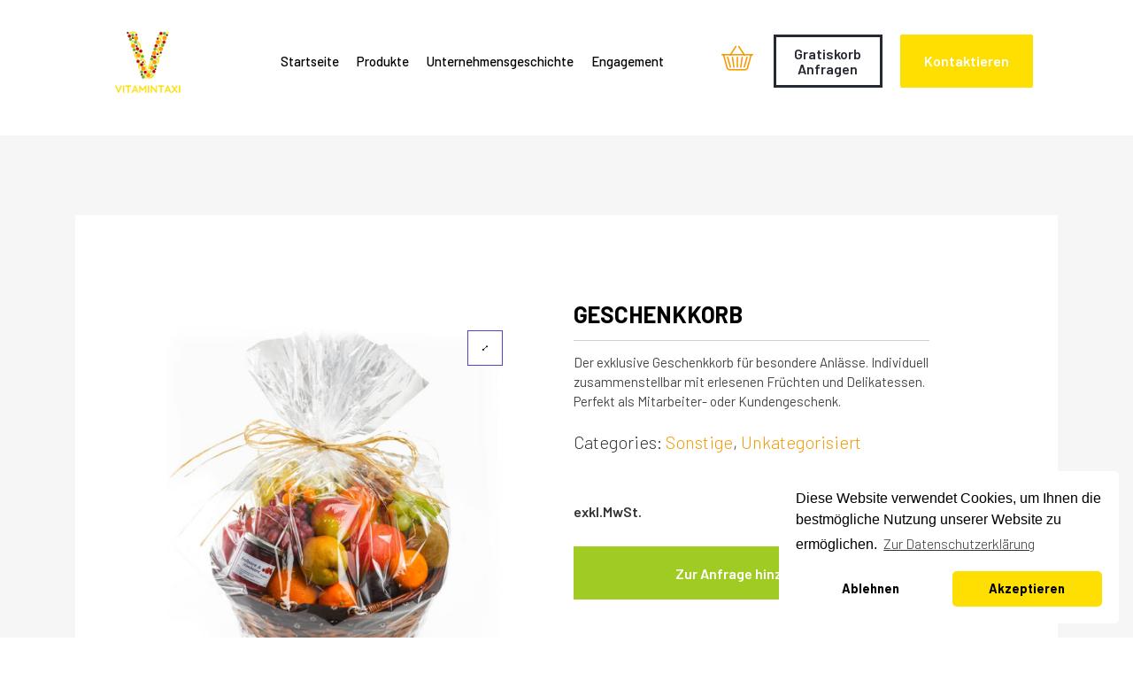

--- FILE ---
content_type: text/html; charset=UTF-8
request_url: https://vitamintaxi.de/wp-admin/admin-ajax.php
body_size: -25
content:
{"cart":"<tr><td colspan=\"6\" align=\"center\">In deiner Anfrage befinden sich aktuell keine Produkte.</td></tr>","pisol_products":[]}

--- FILE ---
content_type: text/css
request_url: https://vitamintaxi.de/wp-content/uploads/elementor/css/post-181.css?ver=1733437029
body_size: 2088
content:
.elementor-181 .elementor-element.elementor-element-500e4fe{transition:background 0.3s, border 0.3s, border-radius 0.3s, box-shadow 0.3s;margin-top:0px;margin-bottom:-125px;padding:20px 0px 0px 0px;}.elementor-181 .elementor-element.elementor-element-500e4fe > .elementor-background-overlay{transition:background 0.3s, border-radius 0.3s, opacity 0.3s;}.elementor-bc-flex-widget .elementor-181 .elementor-element.elementor-element-1119e2b8.elementor-column .elementor-widget-wrap{align-items:center;}.elementor-181 .elementor-element.elementor-element-1119e2b8.elementor-column.elementor-element[data-element_type="column"] > .elementor-widget-wrap.elementor-element-populated{align-content:center;align-items:center;}.elementor-181 .elementor-element.elementor-element-1119e2b8{z-index:10;}.elementor-181 .elementor-element.elementor-element-8c80e7a{text-align:center;}.elementor-181 .elementor-element.elementor-element-8c80e7a img{width:45%;}.elementor-bc-flex-widget .elementor-181 .elementor-element.elementor-element-3779cb35.elementor-column .elementor-widget-wrap{align-items:center;}.elementor-181 .elementor-element.elementor-element-3779cb35.elementor-column.elementor-element[data-element_type="column"] > .elementor-widget-wrap.elementor-element-populated{align-content:center;align-items:center;}.elementor-181 .elementor-element.elementor-element-6065c89 .elementskit-menu-container{height:70px;border-radius:0px 0px 0px 0px;}.elementor-181 .elementor-element.elementor-element-6065c89 .elementskit-navbar-nav > li > a{color:#000000;padding:0px 15px 0px 15px;}.elementor-181 .elementor-element.elementor-element-6065c89 .elementskit-navbar-nav > li > a:hover{color:#707070;}.elementor-181 .elementor-element.elementor-element-6065c89 .elementskit-navbar-nav > li > a:focus{color:#707070;}.elementor-181 .elementor-element.elementor-element-6065c89 .elementskit-navbar-nav > li > a:active{color:#707070;}.elementor-181 .elementor-element.elementor-element-6065c89 .elementskit-navbar-nav > li:hover > a{color:#707070;}.elementor-181 .elementor-element.elementor-element-6065c89 .elementskit-navbar-nav > li:hover > a .elementskit-submenu-indicator{color:#707070;}.elementor-181 .elementor-element.elementor-element-6065c89 .elementskit-navbar-nav > li > a:hover .elementskit-submenu-indicator{color:#707070;}.elementor-181 .elementor-element.elementor-element-6065c89 .elementskit-navbar-nav > li > a:focus .elementskit-submenu-indicator{color:#707070;}.elementor-181 .elementor-element.elementor-element-6065c89 .elementskit-navbar-nav > li > a:active .elementskit-submenu-indicator{color:#707070;}.elementor-181 .elementor-element.elementor-element-6065c89 .elementskit-navbar-nav > li.current-menu-item > a{color:#000000;}.elementor-181 .elementor-element.elementor-element-6065c89 .elementskit-navbar-nav > li.current-menu-ancestor > a{color:#000000;}.elementor-181 .elementor-element.elementor-element-6065c89 .elementskit-navbar-nav > li.current-menu-ancestor > a .elementskit-submenu-indicator{color:#000000;}.elementor-181 .elementor-element.elementor-element-6065c89 .elementskit-navbar-nav > li > a .elementskit-submenu-indicator{color:#101010;fill:#101010;}.elementor-181 .elementor-element.elementor-element-6065c89 .elementskit-navbar-nav > li > a .ekit-submenu-indicator-icon{color:#101010;fill:#101010;}.elementor-181 .elementor-element.elementor-element-6065c89 .elementskit-navbar-nav .elementskit-submenu-panel > li > a{padding:15px 15px 15px 15px;color:#000000;}.elementor-181 .elementor-element.elementor-element-6065c89 .elementskit-navbar-nav .elementskit-submenu-panel > li > a:hover{color:#707070;}.elementor-181 .elementor-element.elementor-element-6065c89 .elementskit-navbar-nav .elementskit-submenu-panel > li > a:focus{color:#707070;}.elementor-181 .elementor-element.elementor-element-6065c89 .elementskit-navbar-nav .elementskit-submenu-panel > li > a:active{color:#707070;}.elementor-181 .elementor-element.elementor-element-6065c89 .elementskit-navbar-nav .elementskit-submenu-panel > li:hover > a{color:#707070;}.elementor-181 .elementor-element.elementor-element-6065c89 .elementskit-navbar-nav .elementskit-submenu-panel > li.current-menu-item > a{color:#000000 !important;}.elementor-181 .elementor-element.elementor-element-6065c89 .elementskit-submenu-panel{padding:15px 0px 15px 0px;}.elementor-181 .elementor-element.elementor-element-6065c89 .elementskit-navbar-nav .elementskit-submenu-panel{border-radius:0px 0px 0px 0px;min-width:220px;}.elementor-181 .elementor-element.elementor-element-6065c89 .elementskit-menu-hamburger{float:right;}.elementor-181 .elementor-element.elementor-element-6065c89 .elementskit-menu-hamburger .elementskit-menu-hamburger-icon{background-color:rgba(0, 0, 0, 0.5);}.elementor-181 .elementor-element.elementor-element-6065c89 .elementskit-menu-hamburger > .ekit-menu-icon{color:rgba(0, 0, 0, 0.5);}.elementor-181 .elementor-element.elementor-element-6065c89 .elementskit-menu-hamburger:hover .elementskit-menu-hamburger-icon{background-color:rgba(0, 0, 0, 0.5);}.elementor-181 .elementor-element.elementor-element-6065c89 .elementskit-menu-hamburger:hover > .ekit-menu-icon{color:rgba(0, 0, 0, 0.5);}.elementor-181 .elementor-element.elementor-element-6065c89 .elementskit-menu-close{color:rgba(51, 51, 51, 1);}.elementor-181 .elementor-element.elementor-element-6065c89 .elementskit-menu-close:hover{color:rgba(0, 0, 0, 0.5);}.elementor-bc-flex-widget .elementor-181 .elementor-element.elementor-element-3f890a5.elementor-column .elementor-widget-wrap{align-items:center;}.elementor-181 .elementor-element.elementor-element-3f890a5.elementor-column.elementor-element[data-element_type="column"] > .elementor-widget-wrap.elementor-element-populated{align-content:center;align-items:center;}.elementor-181 .elementor-element.elementor-element-3f890a5.elementor-column > .elementor-widget-wrap{justify-content:flex-end;}.elementor-181 .elementor-element.elementor-element-5afa434 .elementor-icon-wrapper{text-align:center;}.elementor-181 .elementor-element.elementor-element-5afa434 .elementor-icon{font-size:36px;}.elementor-181 .elementor-element.elementor-element-5afa434 .elementor-icon svg{height:36px;}.elementor-bc-flex-widget .elementor-181 .elementor-element.elementor-element-042dfce.elementor-column .elementor-widget-wrap{align-items:center;}.elementor-181 .elementor-element.elementor-element-042dfce.elementor-column.elementor-element[data-element_type="column"] > .elementor-widget-wrap.elementor-element-populated{align-content:center;align-items:center;}.elementor-181 .elementor-element.elementor-element-042dfce.elementor-column > .elementor-widget-wrap{justify-content:flex-end;}.elementor-181 .elementor-element.elementor-element-2d9b856 .elementor-button{font-family:var( --e-global-typography-primary-font-family ), Sans-serif;fill:var( --e-global-color-secondary );color:var( --e-global-color-secondary );background-color:var( --e-global-color-accent );border-style:solid;border-width:3px 3px 3px 3px;border-color:var( --e-global-color-secondary );padding:10px 20px 10px 20px;}.elementor-181 .elementor-element.elementor-element-2d9b856 .elementor-button:hover, .elementor-181 .elementor-element.elementor-element-2d9b856 .elementor-button:focus{color:var( --e-global-color-accent );background-color:var( --e-global-color-secondary );border-color:var( --e-global-color-7766354 );}.elementor-181 .elementor-element.elementor-element-2d9b856 .elementor-button:hover svg, .elementor-181 .elementor-element.elementor-element-2d9b856 .elementor-button:focus svg{fill:var( --e-global-color-accent );}.elementor-181 .elementor-element.elementor-element-2d9b856 > .elementor-widget-container{margin:0px 0px 0px 0px;padding:0px 0px 0px 0px;}.elementor-181 .elementor-element.elementor-element-2d9b856{width:auto;max-width:auto;}.elementor-bc-flex-widget .elementor-181 .elementor-element.elementor-element-ebfa0f9.elementor-column .elementor-widget-wrap{align-items:center;}.elementor-181 .elementor-element.elementor-element-ebfa0f9.elementor-column.elementor-element[data-element_type="column"] > .elementor-widget-wrap.elementor-element-populated{align-content:center;align-items:center;}.elementor-181 .elementor-element.elementor-element-ebfa0f9.elementor-column > .elementor-widget-wrap{justify-content:flex-end;}.elementor-181 .elementor-element.elementor-element-4e31b95 .eael-creative-button i{color:#ffffff;font-size:30px;}.elementor-181 .elementor-element.elementor-element-4e31b95 .eael-creative-button .creative-button-inner svg{fill:#ffffff;}.elementor-181 .elementor-element.elementor-element-4e31b95 .eael-creative-button{color:#ffffff;background-color:var( --e-global-color-primary );}.elementor-181 .elementor-element.elementor-element-4e31b95 .eael-creative-button svg{fill:#ffffff;width:30px;height:30px;}.elementor-181 .elementor-element.elementor-element-4e31b95 .eael-creative-button .eael-creative-button--tamaya-secondary{color:#ffffff;}.elementor-181 .elementor-element.elementor-element-4e31b95 .eael-creative-button.eael-creative-button--ujarak:hover{background-color:var( --e-global-color-primary );}.elementor-181 .elementor-element.elementor-element-4e31b95 .eael-creative-button.eael-creative-button--wayra:hover{background-color:var( --e-global-color-primary );}.elementor-181 .elementor-element.elementor-element-4e31b95 .eael-creative-button.eael-creative-button--tamaya::before{background-color:var( --e-global-color-primary );}.elementor-181 .elementor-element.elementor-element-4e31b95 .eael-creative-button.eael-creative-button--tamaya::after{background-color:var( --e-global-color-primary );}.elementor-181 .elementor-element.elementor-element-4e31b95 .eael-creative-button:hover i{color:#ffffff;}.elementor-181 .elementor-element.elementor-element-4e31b95 .eael-creative-button:hover .creative-button-inner svg{fill:#ffffff;}.elementor-181 .elementor-element.elementor-element-4e31b95 .eael-creative-button:hover .cretive-button-text{color:#ffffff;}.elementor-181 .elementor-element.elementor-element-4e31b95 .eael-creative-button.eael-creative-button--winona::after{color:#ffffff;}.elementor-181 .elementor-element.elementor-element-4e31b95 .eael-creative-button.eael-creative-button--rayen:hover::before{color:#ffffff;background-color:var( --e-global-color-text );}.elementor-181 .elementor-element.elementor-element-4e31b95 .eael-creative-button:hover{background-color:var( --e-global-color-text );}.elementor-181 .elementor-element.elementor-element-4e31b95 .eael-creative-button.eael-creative-button--ujarak::before{background-color:var( --e-global-color-text );}.elementor-181 .elementor-element.elementor-element-4e31b95 .eael-creative-button.eael-creative-button--wayra:hover::before{background-color:var( --e-global-color-text );}.elementor-181 .elementor-element.elementor-element-4e31b95 .eael-creative-button.eael-creative-button--tamaya:hover{background-color:var( --e-global-color-text );}.elementor-181 .elementor-element.elementor-element-4e31b95 .eael-creative-button.eael-creative-button--rayen::before{background-color:var( --e-global-color-text );}.elementor-181 .elementor-element.elementor-element-4e31b95 .eael-creative-button .cretive-button-text, .elementor-181 .elementor-element.elementor-element-4e31b95 .eael-creative-button--winona::after, .elementor-181 .elementor-element.elementor-element-4e31b95 .eael-creative-button--rayen::before, .elementor-181 .elementor-element.elementor-element-4e31b95 .eael-creative-button--tamaya::after, .elementor-181 .elementor-element.elementor-element-4e31b95 .eael-creative-button--tamaya::before{font-family:"Barlow", Sans-serif;font-weight:600;}@media(max-width:1366px){.elementor-181 .elementor-element.elementor-element-6065c89 .elementskit-navbar-nav > li > a{padding:10px 10px 10px 10px;}.elementor-181 .elementor-element.elementor-element-ebfa0f9 > .elementor-element-populated{margin:0px 0px 0px 0px;--e-column-margin-right:0px;--e-column-margin-left:0px;padding:0px 10px 0px 10px;}.elementor-181 .elementor-element.elementor-element-4e31b95 .eael-creative-button{padding:22px 10px 22px 10px;}.elementor-181 .elementor-element.elementor-element-4e31b95 .eael-creative-button.eael-creative-button--winona::after{padding:22px 10px 22px 10px;}.elementor-181 .elementor-element.elementor-element-4e31b95 .eael-creative-button.eael-creative-button--winona > .creative-button-inner{padding:22px 10px 22px 10px;}.elementor-181 .elementor-element.elementor-element-4e31b95 .eael-creative-button.eael-creative-button--tamaya::before{padding:22px 10px 22px 10px;}.elementor-181 .elementor-element.elementor-element-4e31b95 .eael-creative-button.eael-creative-button--rayen::before{padding:22px 10px 22px 10px;}.elementor-181 .elementor-element.elementor-element-4e31b95 .eael-creative-button.eael-creative-button--rayen > .creative-button-inner{padding:22px 10px 22px 10px;}.elementor-181 .elementor-element.elementor-element-4e31b95 .eael-creative-button.eael-creative-button--saqui::after{padding:22px 10px 22px 10px;}}@media(min-width:768px){.elementor-181 .elementor-element.elementor-element-1119e2b8{width:16.949%;}.elementor-181 .elementor-element.elementor-element-3779cb35{width:47.352%;}.elementor-181 .elementor-element.elementor-element-3f890a5{width:5.336%;}.elementor-181 .elementor-element.elementor-element-042dfce{width:12.571%;}.elementor-181 .elementor-element.elementor-element-ebfa0f9{width:17.76%;}}@media(max-width:1024px) and (min-width:768px){.elementor-181 .elementor-element.elementor-element-1119e2b8{width:25%;}.elementor-181 .elementor-element.elementor-element-3779cb35{width:25%;}.elementor-181 .elementor-element.elementor-element-3f890a5{width:2%;}.elementor-181 .elementor-element.elementor-element-042dfce{width:44%;}.elementor-181 .elementor-element.elementor-element-ebfa0f9{width:22%;}}@media(max-width:1024px){.elementor-181 .elementor-element.elementor-element-500e4fe{padding:10px 0px 0px 0px;}.elementor-181 .elementor-element.elementor-element-8c80e7a{text-align:center;}.elementor-181 .elementor-element.elementor-element-8c80e7a img{width:54%;}.elementor-bc-flex-widget .elementor-181 .elementor-element.elementor-element-3779cb35.elementor-column .elementor-widget-wrap{align-items:center;}.elementor-181 .elementor-element.elementor-element-3779cb35.elementor-column.elementor-element[data-element_type="column"] > .elementor-widget-wrap.elementor-element-populated{align-content:center;align-items:center;}.elementor-181 .elementor-element.elementor-element-3779cb35.elementor-column > .elementor-widget-wrap{justify-content:center;}.elementor-181 .elementor-element.elementor-element-6065c89 .elementskit-nav-identity-panel{padding:10px 0px 10px 0px;}.elementor-181 .elementor-element.elementor-element-6065c89 .elementskit-menu-container{max-width:350px;border-radius:0px 0px 0px 0px;}.elementor-181 .elementor-element.elementor-element-6065c89 .elementskit-navbar-nav > li > a{color:#000000;padding:10px 15px 10px 15px;}.elementor-181 .elementor-element.elementor-element-6065c89 .elementskit-navbar-nav .elementskit-submenu-panel > li > a{padding:15px 15px 15px 15px;}.elementor-181 .elementor-element.elementor-element-6065c89 .elementskit-navbar-nav .elementskit-submenu-panel{border-radius:0px 0px 0px 0px;}.elementor-181 .elementor-element.elementor-element-6065c89 .elementskit-menu-hamburger{padding:8px 8px 8px 8px;width:45px;border-radius:3px;}.elementor-181 .elementor-element.elementor-element-6065c89 .elementskit-menu-close{padding:8px 8px 8px 8px;margin:12px 12px 12px 12px;width:45px;border-radius:3px;}.elementor-181 .elementor-element.elementor-element-6065c89 .elementskit-nav-logo > img{max-width:160px;max-height:60px;}.elementor-181 .elementor-element.elementor-element-6065c89 .elementskit-nav-logo{margin:5px 0px 5px 0px;padding:5px 5px 5px 5px;}.elementor-181 .elementor-element.elementor-element-3f890a5 > .elementor-element-populated{margin:0px 35px 0px 0px;--e-column-margin-right:35px;--e-column-margin-left:0px;}.elementor-181 .elementor-element.elementor-element-5afa434 .elementor-icon-wrapper{text-align:right;}.elementor-181 .elementor-element.elementor-element-042dfce > .elementor-element-populated{margin:0px 0px 0px 0px;--e-column-margin-right:0px;--e-column-margin-left:0px;padding:0px 0px 0px 179px;}.elementor-181 .elementor-element.elementor-element-2d9b856 .elementor-button{padding:12px 030px 12px 30px;}}@media(max-width:767px){.elementor-181 .elementor-element.elementor-element-500e4fe{padding:0px 20px 0px 20px;}.elementor-181 .elementor-element.elementor-element-1119e2b8{width:30%;}.elementor-181 .elementor-element.elementor-element-8c80e7a{text-align:left;}.elementor-181 .elementor-element.elementor-element-8c80e7a img{width:100%;}.elementor-181 .elementor-element.elementor-element-3779cb35{width:30%;}.elementor-181 .elementor-element.elementor-element-6065c89 .elementskit-nav-logo > img{max-width:120px;max-height:50px;}.elementor-181 .elementor-element.elementor-element-6065c89 > .elementor-widget-container{margin:0px 0px 0px 0px;padding:0px 0px 0px 0px;}.elementor-181 .elementor-element.elementor-element-3f890a5{width:2%;}.elementor-181 .elementor-element.elementor-element-3f890a5 > .elementor-element-populated{margin:0px 15px 0px 0px;--e-column-margin-right:15px;--e-column-margin-left:0px;padding:0px 0px 0px 0px;}.elementor-181 .elementor-element.elementor-element-042dfce{width:30%;}.elementor-bc-flex-widget .elementor-181 .elementor-element.elementor-element-042dfce.elementor-column .elementor-widget-wrap{align-items:center;}.elementor-181 .elementor-element.elementor-element-042dfce.elementor-column.elementor-element[data-element_type="column"] > .elementor-widget-wrap.elementor-element-populated{align-content:center;align-items:center;}.elementor-181 .elementor-element.elementor-element-042dfce.elementor-column > .elementor-widget-wrap{justify-content:flex-end;}.elementor-181 .elementor-element.elementor-element-042dfce > .elementor-element-populated{margin:0px 0px 0px 25px;--e-column-margin-right:0px;--e-column-margin-left:25px;padding:0px 0px 0px 0px;}.elementor-181 .elementor-element.elementor-element-2d9b856 .elementor-button{padding:10px 12px 10px 12px;}.elementor-181 .elementor-element.elementor-element-2d9b856 > .elementor-widget-container{margin:0px 0px 0px 0px;padding:0px 0px 0px 15px;}}

--- FILE ---
content_type: text/css
request_url: https://vitamintaxi.de/wp-content/uploads/elementor/css/post-182.css?ver=1720704005
body_size: 2388
content:
.elementor-182 .elementor-element.elementor-element-5aa34fc:not(.elementor-motion-effects-element-type-background), .elementor-182 .elementor-element.elementor-element-5aa34fc > .elementor-motion-effects-container > .elementor-motion-effects-layer{background-color:var( --e-global-color-text );}.elementor-182 .elementor-element.elementor-element-5aa34fc{transition:background 0.3s, border 0.3s, border-radius 0.3s, box-shadow 0.3s;padding:240px 0px 84px 0px;}.elementor-182 .elementor-element.elementor-element-5aa34fc > .elementor-background-overlay{transition:background 0.3s, border-radius 0.3s, opacity 0.3s;}.elementor-182 .elementor-element.elementor-element-3412b0f6 > .elementor-widget-wrap > .elementor-widget:not(.elementor-widget__width-auto):not(.elementor-widget__width-initial):not(:last-child):not(.elementor-absolute){margin-bottom:5px;}.elementor-182 .elementor-element.elementor-element-503c6f4{text-align:center;}.elementor-182 .elementor-element.elementor-element-503c6f4 img{max-width:65%;}.elementor-182 .elementor-element.elementor-element-372bf6c1{text-align:center;}.elementor-182 .elementor-element.elementor-element-372bf6c1 .elementor-heading-title{color:var( --e-global-color-accent );font-family:var( --e-global-typography-secondary-font-family ), Sans-serif;}.elementor-182 .elementor-element.elementor-element-372bf6c1 > .elementor-widget-container{margin:10px 0px 0px 0px;}.elementor-182 .elementor-element.elementor-element-12df1eaa{text-align:center;color:var( --e-global-color-dbdc090 );font-family:var( --e-global-typography-018274b-font-family ), Sans-serif;font-size:var( --e-global-typography-018274b-font-size );font-weight:var( --e-global-typography-018274b-font-weight );line-height:var( --e-global-typography-018274b-line-height );letter-spacing:var( --e-global-typography-018274b-letter-spacing );word-spacing:var( --e-global-typography-018274b-word-spacing );}.elementor-182 .elementor-element.elementor-element-b8709fd{--display:flex;--flex-direction:row;--container-widget-width:calc( ( 1 - var( --container-widget-flex-grow ) ) * 100% );--container-widget-height:100%;--container-widget-flex-grow:1;--container-widget-align-self:stretch;--justify-content:center;--align-items:center;--background-transition:0.3s;--margin-block-start:-4px;--margin-block-end:0px;--margin-inline-start:0px;--margin-inline-end:0px;}.elementor-182 .elementor-element.elementor-element-d6d2503 .elementor-icon-list-items:not(.elementor-inline-items) .elementor-icon-list-item:not(:last-child){padding-bottom:calc(15px/2);}.elementor-182 .elementor-element.elementor-element-d6d2503 .elementor-icon-list-items:not(.elementor-inline-items) .elementor-icon-list-item:not(:first-child){margin-top:calc(15px/2);}.elementor-182 .elementor-element.elementor-element-d6d2503 .elementor-icon-list-items.elementor-inline-items .elementor-icon-list-item{margin-right:calc(15px/2);margin-left:calc(15px/2);}.elementor-182 .elementor-element.elementor-element-d6d2503 .elementor-icon-list-items.elementor-inline-items{margin-right:calc(-15px/2);margin-left:calc(-15px/2);}body.rtl .elementor-182 .elementor-element.elementor-element-d6d2503 .elementor-icon-list-items.elementor-inline-items .elementor-icon-list-item:after{left:calc(-15px/2);}body:not(.rtl) .elementor-182 .elementor-element.elementor-element-d6d2503 .elementor-icon-list-items.elementor-inline-items .elementor-icon-list-item:after{right:calc(-15px/2);}.elementor-182 .elementor-element.elementor-element-d6d2503 .elementor-icon-list-icon i{color:#FFFFFF;transition:color 0.3s;}.elementor-182 .elementor-element.elementor-element-d6d2503 .elementor-icon-list-icon svg{fill:#FFFFFF;transition:fill 0.3s;}.elementor-182 .elementor-element.elementor-element-d6d2503{--e-icon-list-icon-size:22px;--e-icon-list-icon-align:center;--e-icon-list-icon-margin:0 calc(var(--e-icon-list-icon-size, 1em) * 0.125);--icon-vertical-align:center;--icon-vertical-offset:0px;}.elementor-182 .elementor-element.elementor-element-d6d2503 .elementor-icon-list-icon{padding-right:0px;}.elementor-182 .elementor-element.elementor-element-d6d2503 .elementor-icon-list-text{transition:color 0.3s;}.elementor-182 .elementor-element.elementor-element-d6d2503 > .elementor-widget-container:hover{--e-transform-translateY:-5px;--e-transform-scale:1.1;}.elementor-182 .elementor-element.elementor-element-a6e92ab .elementor-icon-list-items:not(.elementor-inline-items) .elementor-icon-list-item:not(:last-child){padding-bottom:calc(15px/2);}.elementor-182 .elementor-element.elementor-element-a6e92ab .elementor-icon-list-items:not(.elementor-inline-items) .elementor-icon-list-item:not(:first-child){margin-top:calc(15px/2);}.elementor-182 .elementor-element.elementor-element-a6e92ab .elementor-icon-list-items.elementor-inline-items .elementor-icon-list-item{margin-right:calc(15px/2);margin-left:calc(15px/2);}.elementor-182 .elementor-element.elementor-element-a6e92ab .elementor-icon-list-items.elementor-inline-items{margin-right:calc(-15px/2);margin-left:calc(-15px/2);}body.rtl .elementor-182 .elementor-element.elementor-element-a6e92ab .elementor-icon-list-items.elementor-inline-items .elementor-icon-list-item:after{left:calc(-15px/2);}body:not(.rtl) .elementor-182 .elementor-element.elementor-element-a6e92ab .elementor-icon-list-items.elementor-inline-items .elementor-icon-list-item:after{right:calc(-15px/2);}.elementor-182 .elementor-element.elementor-element-a6e92ab .elementor-icon-list-icon i{color:#FFFFFF;transition:color 0.3s;}.elementor-182 .elementor-element.elementor-element-a6e92ab .elementor-icon-list-icon svg{fill:#FFFFFF;transition:fill 0.3s;}.elementor-182 .elementor-element.elementor-element-a6e92ab{--e-icon-list-icon-size:22px;--e-icon-list-icon-align:center;--e-icon-list-icon-margin:0 calc(var(--e-icon-list-icon-size, 1em) * 0.125);--icon-vertical-align:center;--icon-vertical-offset:0px;}.elementor-182 .elementor-element.elementor-element-a6e92ab .elementor-icon-list-icon{padding-right:0px;}.elementor-182 .elementor-element.elementor-element-a6e92ab .elementor-icon-list-text{transition:color 0.3s;}.elementor-182 .elementor-element.elementor-element-a6e92ab > .elementor-widget-container:hover{--e-transform-translateY:-5px;--e-transform-scale:1.1;}.elementor-182 .elementor-element.elementor-element-c2d0cf7 > .elementor-widget-wrap > .elementor-widget:not(.elementor-widget__width-auto):not(.elementor-widget__width-initial):not(:last-child):not(.elementor-absolute){margin-bottom:5px;}.elementor-182 .elementor-element.elementor-element-c4c6782 .elementor-heading-title{color:var( --e-global-color-accent );font-family:var( --e-global-typography-secondary-font-family ), Sans-serif;}.elementor-182 .elementor-element.elementor-element-b356856 .elementor-icon-list-items:not(.elementor-inline-items) .elementor-icon-list-item:not(:last-child){padding-bottom:calc(8px/2);}.elementor-182 .elementor-element.elementor-element-b356856 .elementor-icon-list-items:not(.elementor-inline-items) .elementor-icon-list-item:not(:first-child){margin-top:calc(8px/2);}.elementor-182 .elementor-element.elementor-element-b356856 .elementor-icon-list-items.elementor-inline-items .elementor-icon-list-item{margin-right:calc(8px/2);margin-left:calc(8px/2);}.elementor-182 .elementor-element.elementor-element-b356856 .elementor-icon-list-items.elementor-inline-items{margin-right:calc(-8px/2);margin-left:calc(-8px/2);}body.rtl .elementor-182 .elementor-element.elementor-element-b356856 .elementor-icon-list-items.elementor-inline-items .elementor-icon-list-item:after{left:calc(-8px/2);}body:not(.rtl) .elementor-182 .elementor-element.elementor-element-b356856 .elementor-icon-list-items.elementor-inline-items .elementor-icon-list-item:after{right:calc(-8px/2);}.elementor-182 .elementor-element.elementor-element-b356856 .elementor-icon-list-icon i{transition:color 0.3s;}.elementor-182 .elementor-element.elementor-element-b356856 .elementor-icon-list-icon svg{transition:fill 0.3s;}.elementor-182 .elementor-element.elementor-element-b356856{--e-icon-list-icon-size:14px;--icon-vertical-offset:0px;}.elementor-182 .elementor-element.elementor-element-b356856 .elementor-icon-list-item > .elementor-icon-list-text, .elementor-182 .elementor-element.elementor-element-b356856 .elementor-icon-list-item > a{font-family:"Barlow", Sans-serif;font-size:18px;font-weight:400;line-height:1.5em;}.elementor-182 .elementor-element.elementor-element-b356856 .elementor-icon-list-text{color:var( --e-global-color-dbdc090 );transition:color 0.3s;}.elementor-182 .elementor-element.elementor-element-b356856 .elementor-icon-list-item:hover .elementor-icon-list-text{color:var( --e-global-color-primary );}.elementor-182 .elementor-element.elementor-element-262a267f > .elementor-widget-wrap > .elementor-widget:not(.elementor-widget__width-auto):not(.elementor-widget__width-initial):not(:last-child):not(.elementor-absolute){margin-bottom:5px;}.elementor-182 .elementor-element.elementor-element-252db8ba .elementor-heading-title{color:var( --e-global-color-accent );font-family:var( --e-global-typography-secondary-font-family ), Sans-serif;}.elementor-182 .elementor-element.elementor-element-30ceb626 .elementor-icon-list-items:not(.elementor-inline-items) .elementor-icon-list-item:not(:last-child){padding-bottom:calc(8px/2);}.elementor-182 .elementor-element.elementor-element-30ceb626 .elementor-icon-list-items:not(.elementor-inline-items) .elementor-icon-list-item:not(:first-child){margin-top:calc(8px/2);}.elementor-182 .elementor-element.elementor-element-30ceb626 .elementor-icon-list-items.elementor-inline-items .elementor-icon-list-item{margin-right:calc(8px/2);margin-left:calc(8px/2);}.elementor-182 .elementor-element.elementor-element-30ceb626 .elementor-icon-list-items.elementor-inline-items{margin-right:calc(-8px/2);margin-left:calc(-8px/2);}body.rtl .elementor-182 .elementor-element.elementor-element-30ceb626 .elementor-icon-list-items.elementor-inline-items .elementor-icon-list-item:after{left:calc(-8px/2);}body:not(.rtl) .elementor-182 .elementor-element.elementor-element-30ceb626 .elementor-icon-list-items.elementor-inline-items .elementor-icon-list-item:after{right:calc(-8px/2);}.elementor-182 .elementor-element.elementor-element-30ceb626 .elementor-icon-list-icon i{transition:color 0.3s;}.elementor-182 .elementor-element.elementor-element-30ceb626 .elementor-icon-list-icon svg{transition:fill 0.3s;}.elementor-182 .elementor-element.elementor-element-30ceb626{--e-icon-list-icon-size:14px;--icon-vertical-offset:0px;}.elementor-182 .elementor-element.elementor-element-30ceb626 .elementor-icon-list-item > .elementor-icon-list-text, .elementor-182 .elementor-element.elementor-element-30ceb626 .elementor-icon-list-item > a{font-family:"Barlow", Sans-serif;font-size:18px;font-weight:400;line-height:1.5em;}.elementor-182 .elementor-element.elementor-element-30ceb626 .elementor-icon-list-text{color:var( --e-global-color-dbdc090 );transition:color 0.3s;}.elementor-182 .elementor-element.elementor-element-30ceb626 .elementor-icon-list-item:hover .elementor-icon-list-text{color:var( --e-global-color-primary );}.elementor-182 .elementor-element.elementor-element-23ad7284 > .elementor-widget-wrap > .elementor-widget:not(.elementor-widget__width-auto):not(.elementor-widget__width-initial):not(:last-child):not(.elementor-absolute){margin-bottom:5px;}.elementor-182 .elementor-element.elementor-element-141803a2 .elementor-heading-title{color:var( --e-global-color-accent );font-family:var( --e-global-typography-secondary-font-family ), Sans-serif;}.elementor-182 .elementor-element.elementor-element-5d57b8c0{color:var( --e-global-color-dbdc090 );font-family:var( --e-global-typography-018274b-font-family ), Sans-serif;font-size:var( --e-global-typography-018274b-font-size );font-weight:var( --e-global-typography-018274b-font-weight );line-height:var( --e-global-typography-018274b-line-height );letter-spacing:var( --e-global-typography-018274b-letter-spacing );word-spacing:var( --e-global-typography-018274b-word-spacing );}.elementor-182 .elementor-element.elementor-element-3e819ed7:not(.elementor-motion-effects-element-type-background), .elementor-182 .elementor-element.elementor-element-3e819ed7 > .elementor-motion-effects-container > .elementor-motion-effects-layer{background-color:var( --e-global-color-text );}.elementor-182 .elementor-element.elementor-element-3e819ed7{border-style:solid;border-width:1px 0px 0px 0px;border-color:var( --e-global-color-a8d5a57 );transition:background 0.3s, border 0.3s, border-radius 0.3s, box-shadow 0.3s;margin-top:0px;margin-bottom:0px;padding:10px 0px 5px 0px;}.elementor-182 .elementor-element.elementor-element-3e819ed7 > .elementor-background-overlay{transition:background 0.3s, border-radius 0.3s, opacity 0.3s;}.elementor-bc-flex-widget .elementor-182 .elementor-element.elementor-element-3fddfdbb.elementor-column .elementor-widget-wrap{align-items:center;}.elementor-182 .elementor-element.elementor-element-3fddfdbb.elementor-column.elementor-element[data-element_type="column"] > .elementor-widget-wrap.elementor-element-populated{align-content:center;align-items:center;}.elementor-182 .elementor-element.elementor-element-3fddfdbb > .elementor-element-populated{margin:0px 0px 0px 0px;--e-column-margin-right:0px;--e-column-margin-left:0px;padding:0px 0px 0px 0px;}.elementor-182 .elementor-element.elementor-element-71ddf0f3{color:var( --e-global-color-dbdc090 );font-family:var( --e-global-typography-6568fcc-font-family ), Sans-serif;font-size:var( --e-global-typography-6568fcc-font-size );font-weight:var( --e-global-typography-6568fcc-font-weight );line-height:var( --e-global-typography-6568fcc-line-height );letter-spacing:var( --e-global-typography-6568fcc-letter-spacing );word-spacing:var( --e-global-typography-6568fcc-word-spacing );}.elementor-182 .elementor-element.elementor-element-71ddf0f3 > .elementor-widget-container{padding:10px 0px 0px 0px;}.elementor-bc-flex-widget .elementor-182 .elementor-element.elementor-element-678d656e.elementor-column .elementor-widget-wrap{align-items:center;}.elementor-182 .elementor-element.elementor-element-678d656e.elementor-column.elementor-element[data-element_type="column"] > .elementor-widget-wrap.elementor-element-populated{align-content:center;align-items:center;}.elementor-182 .elementor-element.elementor-element-678d656e.elementor-column > .elementor-widget-wrap{justify-content:flex-end;}.elementor-182 .elementor-element.elementor-element-270de1e0{--grid-template-columns:repeat(0, auto);--icon-size:16px;--grid-column-gap:5px;--grid-row-gap:0px;width:auto;max-width:auto;}.elementor-182 .elementor-element.elementor-element-270de1e0 .elementor-widget-container{text-align:center;}.elementor-182 .elementor-element.elementor-element-270de1e0 .elementor-social-icon{background-color:var( --e-global-color-497193b );}.elementor-182 .elementor-element.elementor-element-270de1e0 .elementor-social-icon i{color:var( --e-global-color-dbdc090 );}.elementor-182 .elementor-element.elementor-element-270de1e0 .elementor-social-icon svg{fill:var( --e-global-color-dbdc090 );}.elementor-182 .elementor-element.elementor-element-270de1e0 .elementor-social-icon:hover i{color:var( --e-global-color-primary );}.elementor-182 .elementor-element.elementor-element-270de1e0 .elementor-social-icon:hover svg{fill:var( --e-global-color-primary );}@media(max-width:1366px){.elementor-182 .elementor-element.elementor-element-12df1eaa{font-size:var( --e-global-typography-018274b-font-size );line-height:var( --e-global-typography-018274b-line-height );letter-spacing:var( --e-global-typography-018274b-letter-spacing );word-spacing:var( --e-global-typography-018274b-word-spacing );}.elementor-182 .elementor-element.elementor-element-5d57b8c0{font-size:var( --e-global-typography-018274b-font-size );line-height:var( --e-global-typography-018274b-line-height );letter-spacing:var( --e-global-typography-018274b-letter-spacing );word-spacing:var( --e-global-typography-018274b-word-spacing );}.elementor-182 .elementor-element.elementor-element-71ddf0f3{font-size:var( --e-global-typography-6568fcc-font-size );line-height:var( --e-global-typography-6568fcc-line-height );letter-spacing:var( --e-global-typography-6568fcc-letter-spacing );word-spacing:var( --e-global-typography-6568fcc-word-spacing );}}@media(max-width:1024px){.elementor-182 .elementor-element.elementor-element-5aa34fc{padding:200px 0px 20px 0px;}.elementor-182 .elementor-element.elementor-element-3412b0f6 > .elementor-element-populated{margin:0px 0px 0px 0px;--e-column-margin-right:0px;--e-column-margin-left:0px;padding:0px 0px 0px 20px;}.elementor-182 .elementor-element.elementor-element-12df1eaa{font-size:var( --e-global-typography-018274b-font-size );line-height:var( --e-global-typography-018274b-line-height );letter-spacing:var( --e-global-typography-018274b-letter-spacing );word-spacing:var( --e-global-typography-018274b-word-spacing );}.elementor-182 .elementor-element.elementor-element-c2d0cf7 > .elementor-element-populated{margin:0px 0px 0px 0px;--e-column-margin-right:0px;--e-column-margin-left:0px;padding:0px 0px 0px 20px;}.elementor-182 .elementor-element.elementor-element-b356856 .elementor-icon-list-item > .elementor-icon-list-text, .elementor-182 .elementor-element.elementor-element-b356856 .elementor-icon-list-item > a{font-size:14px;}.elementor-182 .elementor-element.elementor-element-262a267f > .elementor-element-populated{margin:0px 0px 0px 0px;--e-column-margin-right:0px;--e-column-margin-left:0px;padding:0px 0px 0px 20px;}.elementor-182 .elementor-element.elementor-element-30ceb626 .elementor-icon-list-item > .elementor-icon-list-text, .elementor-182 .elementor-element.elementor-element-30ceb626 .elementor-icon-list-item > a{font-size:14px;}.elementor-182 .elementor-element.elementor-element-23ad7284 > .elementor-element-populated{margin:0px 0px 0px 0px;--e-column-margin-right:0px;--e-column-margin-left:0px;padding:0px 0px 0px 20px;}.elementor-182 .elementor-element.elementor-element-5d57b8c0{font-size:var( --e-global-typography-018274b-font-size );line-height:var( --e-global-typography-018274b-line-height );letter-spacing:var( --e-global-typography-018274b-letter-spacing );word-spacing:var( --e-global-typography-018274b-word-spacing );}.elementor-182 .elementor-element.elementor-element-3e819ed7{padding:0px 20px 0px 20px;}.elementor-182 .elementor-element.elementor-element-71ddf0f3{font-size:var( --e-global-typography-6568fcc-font-size );line-height:var( --e-global-typography-6568fcc-line-height );letter-spacing:var( --e-global-typography-6568fcc-letter-spacing );word-spacing:var( --e-global-typography-6568fcc-word-spacing );}.elementor-182 .elementor-element.elementor-element-270de1e0{--icon-size:12px;}}@media(max-width:767px){.elementor-182 .elementor-element.elementor-element-3412b0f6 > .elementor-element-populated{padding:0px 0px 0px 0px;}.elementor-182 .elementor-element.elementor-element-372bf6c1{text-align:center;}.elementor-182 .elementor-element.elementor-element-12df1eaa{text-align:center;font-size:var( --e-global-typography-018274b-font-size );line-height:var( --e-global-typography-018274b-line-height );letter-spacing:var( --e-global-typography-018274b-letter-spacing );word-spacing:var( --e-global-typography-018274b-word-spacing );}.elementor-182 .elementor-element.elementor-element-12df1eaa > .elementor-widget-container{margin:0px 0px 0px 0px;padding:0px 0px 0px 0px;}.elementor-182 .elementor-element.elementor-element-c2d0cf7 > .elementor-element-populated{margin:10px 0px 30px 30px;--e-column-margin-right:0px;--e-column-margin-left:30px;padding:0px 0px 0px 0px;}.elementor-182 .elementor-element.elementor-element-262a267f > .elementor-element-populated{margin:0px 0px 30px 30px;--e-column-margin-right:0px;--e-column-margin-left:30px;padding:0px 0px 0px 0px;}.elementor-182 .elementor-element.elementor-element-23ad7284 > .elementor-element-populated{margin:0px 0px 10px 30px;--e-column-margin-right:0px;--e-column-margin-left:30px;padding:0px 0px 0px 0px;}.elementor-182 .elementor-element.elementor-element-5d57b8c0{font-size:var( --e-global-typography-018274b-font-size );line-height:var( --e-global-typography-018274b-line-height );letter-spacing:var( --e-global-typography-018274b-letter-spacing );word-spacing:var( --e-global-typography-018274b-word-spacing );}.elementor-182 .elementor-element.elementor-element-71ddf0f3{text-align:center;font-size:var( --e-global-typography-6568fcc-font-size );line-height:var( --e-global-typography-6568fcc-line-height );letter-spacing:var( --e-global-typography-6568fcc-letter-spacing );word-spacing:var( --e-global-typography-6568fcc-word-spacing );}.elementor-bc-flex-widget .elementor-182 .elementor-element.elementor-element-678d656e.elementor-column .elementor-widget-wrap{align-items:center;}.elementor-182 .elementor-element.elementor-element-678d656e.elementor-column.elementor-element[data-element_type="column"] > .elementor-widget-wrap.elementor-element-populated{align-content:center;align-items:center;}.elementor-182 .elementor-element.elementor-element-678d656e.elementor-column > .elementor-widget-wrap{justify-content:center;}}@media(min-width:2400px){.elementor-182 .elementor-element.elementor-element-12df1eaa{font-size:var( --e-global-typography-018274b-font-size );line-height:var( --e-global-typography-018274b-line-height );letter-spacing:var( --e-global-typography-018274b-letter-spacing );word-spacing:var( --e-global-typography-018274b-word-spacing );}.elementor-182 .elementor-element.elementor-element-5d57b8c0{font-size:var( --e-global-typography-018274b-font-size );line-height:var( --e-global-typography-018274b-line-height );letter-spacing:var( --e-global-typography-018274b-letter-spacing );word-spacing:var( --e-global-typography-018274b-word-spacing );}.elementor-182 .elementor-element.elementor-element-71ddf0f3{font-size:var( --e-global-typography-6568fcc-font-size );line-height:var( --e-global-typography-6568fcc-line-height );letter-spacing:var( --e-global-typography-6568fcc-letter-spacing );word-spacing:var( --e-global-typography-6568fcc-word-spacing );}}

--- FILE ---
content_type: text/css
request_url: https://vitamintaxi.de/wp-content/uploads/elementor/css/post-122.css?ver=1706862384
body_size: 2187
content:
.elementor-kit-122{--e-global-color-primary:#FFDE01;--e-global-color-secondary:#252932;--e-global-color-text:#F59900;--e-global-color-accent:#FFFFFF;--e-global-color-3564bdd:#F5F9FA;--e-global-color-bb58bf8:#8E2D2D;--e-global-color-e23be75:#FFFC01;--e-global-color-dbdc090:#FFFFFF;--e-global-color-737f73f:#92DDD8;--e-global-color-3645dda:#FF9F00;--e-global-color-497193b:#FFFFFF00;--e-global-color-310c18b:#FCCC42;--e-global-color-bb18acf:#6C6C6C;--e-global-color-8a18bd2:#DEECF0;--e-global-color-c44ac5d:#BDBDBD;--e-global-color-7766354:#E8EDEF;--e-global-color-cc98247:#FF9F00;--e-global-color-a8d5a57:#FF9F00;--e-global-typography-primary-font-family:"Barlow";--e-global-typography-secondary-font-family:"Jost";--e-global-typography-text-font-family:"Roboto";--e-global-typography-text-font-weight:400;--e-global-typography-accent-font-family:"Roboto";--e-global-typography-accent-font-weight:500;--e-global-typography-09726c1-font-family:"Barlow";--e-global-typography-09726c1-font-size:19px;--e-global-typography-09726c1-font-weight:500;--e-global-typography-09726c1-line-height:1.1em;--e-global-typography-a37c3c9-font-family:"Barlow";--e-global-typography-a37c3c9-font-size:24px;--e-global-typography-a37c3c9-font-weight:400;--e-global-typography-a37c3c9-line-height:1.5em;--e-global-typography-98ea1db-font-family:"Jost";--e-global-typography-98ea1db-font-size:25px;--e-global-typography-98ea1db-font-weight:500;--e-global-typography-98ea1db-line-height:1.5em;--e-global-typography-56c6164-font-family:"Jost";--e-global-typography-56c6164-font-size:17px;--e-global-typography-56c6164-font-weight:500;--e-global-typography-55643be-font-family:"Jost";--e-global-typography-55643be-font-size:16px;--e-global-typography-17c6c02-font-family:"Jost";--e-global-typography-17c6c02-font-size:46px;--e-global-typography-17c6c02-font-weight:500;--e-global-typography-17c6c02-line-height:1.1em;--e-global-typography-8ab0c3c-font-family:"Jost";--e-global-typography-8ab0c3c-font-size:60px;--e-global-typography-8ab0c3c-font-weight:500;--e-global-typography-8ab0c3c-line-height:1.1em;--e-global-typography-f14ab1d-font-family:"Jost";--e-global-typography-f14ab1d-font-size:26px;--e-global-typography-f14ab1d-font-weight:600;--e-global-typography-f14ab1d-line-height:1.1em;--e-global-typography-1f329d0-font-family:"Barlow";--e-global-typography-1f329d0-font-size:20px;--e-global-typography-1f329d0-font-weight:400;--e-global-typography-1f329d0-line-height:1.5em;--e-global-typography-82b4489-font-family:"Barlow";--e-global-typography-82b4489-font-size:22px;--e-global-typography-82b4489-font-weight:500;--e-global-typography-82b4489-line-height:1.1em;--e-global-typography-64b331e-font-family:"Jost";--e-global-typography-64b331e-font-size:22px;--e-global-typography-64b331e-font-weight:500;--e-global-typography-64b331e-line-height:1.1em;--e-global-typography-81eec07-font-family:"Jost";--e-global-typography-81eec07-font-size:16px;--e-global-typography-81eec07-font-weight:500;--e-global-typography-4bbaf15-font-family:"Barlow";--e-global-typography-4bbaf15-font-size:23px;--e-global-typography-4bbaf15-font-weight:400;--e-global-typography-4bbaf15-font-style:italic;--e-global-typography-4bbaf15-line-height:1.5em;--e-global-typography-78b4420-font-family:"Barlow";--e-global-typography-78b4420-font-size:18px;--e-global-typography-78b4420-line-height:2.3em;--e-global-typography-f8d70a0-font-family:"Barlow";--e-global-typography-f8d70a0-font-size:16px;--e-global-typography-f8d70a0-font-weight:600;--e-global-typography-f8d70a0-text-transform:uppercase;--e-global-typography-f8d70a0-line-height:1.5em;--e-global-typography-018274b-font-family:"Barlow";--e-global-typography-018274b-font-size:18px;--e-global-typography-018274b-font-weight:300;--e-global-typography-018274b-line-height:1.1em;--e-global-typography-6568fcc-font-family:"Barlow";--e-global-typography-6568fcc-font-size:18px;--e-global-typography-6568fcc-font-weight:400;--e-global-typography-6568fcc-line-height:1.5em;--e-global-typography-55123aa-font-family:"Jost";--e-global-typography-55123aa-font-size:18px;--e-global-typography-55123aa-font-weight:500;--e-global-typography-55123aa-line-height:1.1em;--e-global-typography-ceab1cb-font-family:"Jost";--e-global-typography-ceab1cb-font-size:60px;--e-global-typography-ceab1cb-font-weight:600;--e-global-typography-ceab1cb-line-height:1.1em;--e-global-typography-262f65f-font-family:"Barlow";--e-global-typography-262f65f-font-size:14px;--e-global-typography-262f65f-font-weight:600;--e-global-typography-262f65f-text-transform:uppercase;--e-global-typography-262f65f-line-height:1.1em;--e-global-typography-6c754af-font-family:"Jost";--e-global-typography-6c754af-font-size:24px;--e-global-typography-6c754af-font-weight:600;--e-global-typography-87e9451-font-family:"Jost";--e-global-typography-87e9451-font-size:22px;--e-global-typography-87e9451-font-weight:500;--e-global-typography-87e9451-line-height:1.1em;--e-global-typography-a9ecbd0-font-family:"Jost";--e-global-typography-a9ecbd0-font-size:45px;--e-global-typography-a9ecbd0-font-weight:600;--e-global-typography-a9ecbd0-line-height:1.1em;--e-global-typography-bc57340-font-family:"Barlow";--e-global-typography-bc57340-font-size:30px;--e-global-typography-bc57340-font-weight:300;--e-global-typography-bd10083-font-family:"Barlow";--e-global-typography-bd10083-font-size:40px;--e-global-typography-bd10083-font-weight:600;--e-global-typography-439e35c-font-family:"Barlow";--e-global-typography-439e35c-font-size:20px;--e-global-typography-439e35c-font-weight:300;--e-global-typography-439e35c-line-height:1.5em;--e-global-typography-7404157-font-family:"Jost";--e-global-typography-7404157-font-size:38px;--e-global-typography-7404157-font-weight:600;--e-global-typography-7404157-line-height:1.1em;--e-global-typography-f507de4-font-family:"Barlow";--e-global-typography-f507de4-font-size:18px;--e-global-typography-f507de4-font-weight:300;--e-global-typography-c0d35e7-font-family:"Jost";--e-global-typography-c0d35e7-font-size:24px;--e-global-typography-c0d35e7-font-weight:400;--e-global-typography-c0d35e7-line-height:0.1em;--e-global-typography-b34b1e9-font-family:"Jost";--e-global-typography-b34b1e9-font-size:200px;--e-global-typography-b34b1e9-font-weight:600;--e-global-typography-b34b1e9-line-height:1.1em;--e-global-typography-e51a33a-font-family:"Barlow";--e-global-typography-e51a33a-font-size:20px;--e-global-typography-e51a33a-font-weight:300;--e-global-typography-e51a33a-line-height:1.5em;--e-global-typography-e4a8fee-font-family:"Jost";--e-global-typography-e4a8fee-font-size:24px;--e-global-typography-e4a8fee-font-weight:600;--e-global-typography-e4a8fee-line-height:1.1em;--e-global-typography-135ce33-font-family:"Barlow";--e-global-typography-135ce33-font-size:14px;--e-global-typography-135ce33-font-weight:600;--e-global-typography-fbd2431-font-family:"Jost";--e-global-typography-fbd2431-font-size:24px;--e-global-typography-fbd2431-font-weight:600;--e-global-typography-fbd2431-line-height:1.5em;--e-global-typography-169cbe5-font-family:"Barlow";--e-global-typography-169cbe5-font-size:16px;--e-global-typography-169cbe5-font-weight:300;--e-global-typography-77c8f53-font-family:"Barlow";--e-global-typography-77c8f53-font-size:20px;--e-global-typography-77c8f53-font-weight:300;--e-global-typography-77c8f53-line-height:1.5em;--e-global-typography-f1d2b32-font-family:"Barlow";--e-global-typography-f1d2b32-font-size:14px;--e-global-typography-f1d2b32-font-weight:600;--e-global-typography-f1d2b32-line-height:1.1em;--e-global-typography-ff7f5f9-font-family:"Barlow";--e-global-typography-ff7f5f9-font-size:18px;--e-global-typography-ff7f5f9-font-weight:300;--e-global-typography-ff7f5f9-line-height:1.1em;--e-global-typography-95214e6-font-family:"Barlow";--e-global-typography-95214e6-font-size:18px;--e-global-typography-95214e6-font-weight:300;--e-global-typography-95214e6-line-height:1.1em;--e-global-typography-601a310-font-family:"Jost";--e-global-typography-601a310-font-size:26px;--e-global-typography-601a310-font-weight:600;--e-global-typography-601a310-line-height:1.1em;--e-global-typography-1f73e89-font-family:"Barlow";--e-global-typography-1f73e89-font-size:23px;--e-global-typography-1f73e89-font-weight:600;--e-global-typography-1f73e89-line-height:1.1em;--e-global-typography-06915f4-font-family:"Barlow";--e-global-typography-06915f4-font-size:23px;--e-global-typography-06915f4-font-weight:400;--e-global-typography-f6b9237-font-family:"Barlow";--e-global-typography-f6b9237-font-size:14px;--e-global-typography-f6b9237-font-weight:600;--e-global-typography-f6b9237-text-transform:uppercase;--e-global-typography-d63369e-font-family:"Barlow";--e-global-typography-d63369e-font-size:18px;--e-global-typography-d63369e-font-weight:500;--e-global-typography-91a6738-font-family:"Jost";--e-global-typography-91a6738-font-size:85px;--e-global-typography-91a6738-font-weight:500;--e-global-typography-91a6738-line-height:1.1em;--e-global-typography-e5dedcf-font-family:"Barlow";--e-global-typography-e5dedcf-font-size:18px;--e-global-typography-e5dedcf-font-weight:400;--e-global-typography-e5dedcf-line-height:1.5em;--e-global-typography-66d1f9e-font-family:"Jost";--e-global-typography-66d1f9e-font-size:18px;--e-global-typography-66d1f9e-font-weight:400;--e-global-typography-66d1f9e-font-style:italic;--e-global-typography-66d1f9e-line-height:1.5em;font-family:"Barlow", Sans-serif;font-size:20px;font-weight:300;line-height:1.5em;}.elementor-kit-122 a{color:var( --e-global-color-text );font-family:var( --e-global-typography-primary-font-family ), Sans-serif;}.elementor-kit-122 h1{font-family:"Montserrat", Sans-serif;font-size:70px;font-weight:600;line-height:1.1em;}.elementor-kit-122 h2{font-size:45px;font-weight:600;text-transform:capitalize;line-height:1.1em;}.elementor-kit-122 h3{font-size:22px;font-weight:500;text-transform:capitalize;line-height:1.1em;}.elementor-kit-122 h4{font-size:28px;font-weight:300;line-height:1.3em;}.elementor-kit-122 button,.elementor-kit-122 input[type="button"],.elementor-kit-122 input[type="submit"],.elementor-kit-122 .elementor-button{font-family:"Barlow", Sans-serif;font-size:16px;font-weight:600;line-height:1.1em;border-style:solid;border-width:1px 1px 1px 1px;border-radius:0px 0px 0px 0px;}.elementor-section.elementor-section-boxed > .elementor-container{max-width:1140px;}.e-con{--container-max-width:1140px;}.elementor-widget:not(:last-child){margin-block-end:20px;}.elementor-element{--widgets-spacing:20px 20px;}{}h1.entry-title{display:var(--page-title-display);}.site-header{padding-inline-end:0px;padding-inline-start:0px;}@media(max-width:1024px){.elementor-kit-122{--e-global-typography-a37c3c9-font-size:18px;--e-global-typography-98ea1db-font-size:20px;--e-global-typography-98ea1db-line-height:1.1em;--e-global-typography-56c6164-font-size:16px;--e-global-typography-17c6c02-font-size:35px;--e-global-typography-8ab0c3c-font-size:45px;--e-global-typography-f14ab1d-font-size:18px;--e-global-typography-f14ab1d-line-height:1.1em;--e-global-typography-1f329d0-font-size:14px;--e-global-typography-55123aa-font-size:16px;--e-global-typography-ceab1cb-font-size:40px;--e-global-typography-6c754af-font-size:16px;--e-global-typography-bc57340-font-size:20px;--e-global-typography-bd10083-font-size:25px;--e-global-typography-439e35c-font-size:16px;--e-global-typography-7404157-font-size:30px;--e-global-typography-b34b1e9-font-size:150px;--e-global-typography-e51a33a-font-size:16px;--e-global-typography-e4a8fee-font-size:20px;--e-global-typography-e4a8fee-line-height:1.1em;--e-global-typography-601a310-font-size:24px;--e-global-typography-1f73e89-font-size:18px;--e-global-typography-06915f4-font-size:18px;--e-global-typography-f6b9237-font-size:12px;--e-global-typography-91a6738-font-size:35px;--e-global-typography-e5dedcf-font-size:16px;font-size:16px;}.elementor-kit-122 h1{font-size:50px;}.elementor-kit-122 h2{font-size:36px;}.elementor-kit-122 h3{font-size:20px;}.elementor-kit-122 h4{font-size:18px;}.elementor-kit-122 button,.elementor-kit-122 input[type="button"],.elementor-kit-122 input[type="submit"],.elementor-kit-122 .elementor-button{font-size:14px;}.elementor-section.elementor-section-boxed > .elementor-container{max-width:1024px;}.e-con{--container-max-width:1024px;}}@media(max-width:767px){.elementor-kit-122{--e-global-typography-a37c3c9-font-size:14px;--e-global-typography-98ea1db-font-size:16px;--e-global-typography-8ab0c3c-font-size:35px;--e-global-typography-f14ab1d-font-size:18px;--e-global-typography-1f329d0-font-size:15px;--e-global-typography-82b4489-font-size:16px;--e-global-typography-64b331e-font-size:18px;--e-global-typography-81eec07-font-size:14px;--e-global-typography-4bbaf15-font-size:16px;--e-global-typography-55123aa-font-size:12px;--e-global-typography-ceab1cb-font-size:40px;--e-global-typography-87e9451-font-size:16px;--e-global-typography-bc57340-font-size:20px;--e-global-typography-bd10083-font-size:30px;--e-global-typography-7404157-font-size:25px;--e-global-typography-b34b1e9-font-size:50px;--e-global-typography-e51a33a-font-size:14px;--e-global-typography-e4a8fee-font-size:16px;--e-global-typography-601a310-font-size:22px;--e-global-typography-1f73e89-font-size:20px;--e-global-typography-06915f4-font-size:20px;--e-global-typography-66d1f9e-font-size:16px;}.elementor-kit-122 h1{font-size:35px;line-height:1.1em;}.elementor-kit-122 h2{font-size:30px;}.elementor-kit-122 h3{font-size:18px;}.elementor-kit-122 button,.elementor-kit-122 input[type="button"],.elementor-kit-122 input[type="submit"],.elementor-kit-122 .elementor-button{font-size:12px;}.elementor-section.elementor-section-boxed > .elementor-container{max-width:767px;}.e-con{--container-max-width:767px;}}

--- FILE ---
content_type: text/css
request_url: https://vitamintaxi.de/wp-content/uploads/elementor/css/post-534.css?ver=1707330916
body_size: 3469
content:
.elementor-534 .elementor-element.elementor-element-206b6200:not(.elementor-motion-effects-element-type-background), .elementor-534 .elementor-element.elementor-element-206b6200 > .elementor-motion-effects-container > .elementor-motion-effects-layer{background-color:#F6F6F6;}.elementor-534 .elementor-element.elementor-element-206b6200{transition:background 0.3s, border 0.3s, border-radius 0.3s, box-shadow 0.3s;margin-top:8em;margin-bottom:0em;padding:30px 0px 0px 0px;}.elementor-534 .elementor-element.elementor-element-206b6200 > .elementor-background-overlay{transition:background 0.3s, border-radius 0.3s, opacity 0.3s;}.elementor-534 .elementor-element.elementor-element-6f677a37.ha-has-bg-overlay > .elementor-widget-container:before{transition:background 0.3s;}.elementor-534 .elementor-element.elementor-element-1adae6ec:not(.elementor-motion-effects-element-type-background), .elementor-534 .elementor-element.elementor-element-1adae6ec > .elementor-motion-effects-container > .elementor-motion-effects-layer{background-color:#F6F6F6;}.elementor-534 .elementor-element.elementor-element-1adae6ec{transition:background 0.3s, border 0.3s, border-radius 0.3s, box-shadow 0.3s;padding:40px 0px 80px 0px;}.elementor-534 .elementor-element.elementor-element-1adae6ec > .elementor-background-overlay{transition:background 0.3s, border-radius 0.3s, opacity 0.3s;}.elementor-534 .elementor-element.elementor-element-7f077de8 > .elementor-widget-wrap > .elementor-widget:not(.elementor-widget__width-auto):not(.elementor-widget__width-initial):not(:last-child):not(.elementor-absolute){margin-bottom:0px;}.elementor-534 .elementor-element.elementor-element-7f077de8 > .elementor-element-populated{padding:0px 15px 0px 15px;}.elementor-534 .elementor-element.elementor-element-4ed5d3e1:not(.elementor-motion-effects-element-type-background), .elementor-534 .elementor-element.elementor-element-4ed5d3e1 > .elementor-motion-effects-container > .elementor-motion-effects-layer{background-color:#FFFFFF;}.elementor-534 .elementor-element.elementor-element-4ed5d3e1{transition:background 0.3s, border 0.3s, border-radius 0.3s, box-shadow 0.3s;margin-top:0px;margin-bottom:0px;padding:100px 145px 100px 60px;}.elementor-534 .elementor-element.elementor-element-4ed5d3e1 > .elementor-background-overlay{transition:background 0.3s, border-radius 0.3s, opacity 0.3s;}.elementor-534 .elementor-element.elementor-element-4c59284c > .elementor-widget-wrap > .elementor-widget:not(.elementor-widget__width-auto):not(.elementor-widget__width-initial):not(:last-child):not(.elementor-absolute){margin-bottom:0px;}.elementor-534 .elementor-element.elementor-element-e356976:not(.shopengine_image_gallery_position_bottom) .shopengine-gallery-wrapper{width:20%;}.elementor-534 .elementor-element.elementor-element-e356976.shopengine_image_gallery_position_bottom .flex-control-thumbs li{flex:0 0 20%;}.elementor-534 .elementor-element.elementor-element-e356976.shopengine_image_gallery_position_left .flex-viewport, .elementor-534 .elementor-element.elementor-element-e356976.shopengine_image_gallery_position_right .flex-viewport{width:calc(100% - 20%);}.elementor-534 .elementor-element.elementor-element-e356976.shopengine_image_gallery_position_left .shopengine-product-image .onsale, .elementor-534 .elementor-element.elementor-element-e356976.shopengine_image_gallery_position_left .shopengine-product-image-toggle{margin-left:20%;}.elementor-534 .elementor-element.elementor-element-e356976.shopengine_image_gallery_position_right .shopengine-product-image .onsale, .elementor-534 .elementor-element.elementor-element-e356976.shopengine_image_gallery_position_right .shopengine-product-image-toggle{margin-right:20%;}.elementor-534 .elementor-element.elementor-element-e356976 .shopengine-product-image .flex-control-thumbs li{padding-left:5px;padding-right:5px;padding-top:5px;padding-bottom:5px;}.elementor-534 .elementor-element.elementor-element-e356976 .shopengine-product-image .flex-control-thumbs{margin-left:-5px;margin-right:-5px;margin-top:5px;margin-bottom:-5px;}.elementor-534 .elementor-element.elementor-element-e356976 .shopengine-product-image .product-thumbs-slider:not( .owl-loaded ){padding-left:5px;padding-right:5px;padding-top:5px;padding-bottom:5px;}.elementor-534 .elementor-element.elementor-element-e356976 .shopengine-product-image .product-thumbs-slider .owl-stage{padding-left:5px;padding-right:5px;padding-top:5px;padding-bottom:5px;}.elementor-534 .elementor-element.elementor-element-e356976 .shopengine-product-image .product-thumbs-slider{margin-top:5px;}.elementor-534 .elementor-element.elementor-element-e356976 .shopengine-product-image .shopengine-product-image-toggle{color:#5642C7;border:1px solid #5642C7;box-shadow:none;-webkit-box-shadow:none;background-color:#ffffff;font-size:18px;height:40px;width:40px;}.elementor-534 .elementor-element.elementor-element-e356976 .shopengine-product-image .shopengine-product-image-toggle svg{width:18px;}.elementor-534 .elementor-element.elementor-element-e356976 .shopengine-product-image .flex-direction-nav .flex-prev:before, .shopengine-widget .shopengine-product-image .flex-direction-nav .flex-next:before{font-size:16px;color:#101010;background-color:#fff;}.elementor-534 .elementor-element.elementor-element-f579065{--display:flex;--min-height:40px;--background-transition:0.3s;}.elementor-534 .elementor-element.elementor-element-f579065:not(.elementor-motion-effects-element-type-background), .elementor-534 .elementor-element.elementor-element-f579065 > .elementor-motion-effects-container > .elementor-motion-effects-layer{background-color:var( --e-global-color-secondary );}.elementor-534 .elementor-element.elementor-element-f579065, .elementor-534 .elementor-element.elementor-element-f579065::before{--border-transition:0.3s;}.elementor-534 .elementor-element.elementor-element-2545228{text-align:left;}.elementor-534 .elementor-element.elementor-element-2545228 .elementor-heading-title{color:var( --e-global-color-7766354 );font-family:"Barlow", Sans-serif;font-size:16px;font-weight:700;}.elementor-534 .elementor-element.elementor-element-2545228 > .elementor-widget-container{padding:10px 10px 10px 10px;}.elementor-534 .elementor-element.elementor-element-86d4ad0{text-align:justify;}.elementor-534 .elementor-element.elementor-element-86d4ad0 .elementor-heading-title{font-family:"Barlow", Sans-serif;font-size:15px;font-weight:400;text-transform:none;line-height:23px;}.elementor-534 .elementor-element.elementor-element-86d4ad0 > .elementor-widget-container{margin:10px 0px 0px 0px;}.elementor-534 .elementor-element.elementor-element-572930de > .elementor-widget-wrap > .elementor-widget:not(.elementor-widget__width-auto):not(.elementor-widget__width-initial):not(:last-child):not(.elementor-absolute){margin-bottom:0px;}.elementor-534 .elementor-element.elementor-element-572930de > .elementor-element-populated{padding:0px 0px 0px 50px;}.elementor-534 .elementor-element.elementor-element-4b0db9e1 .product-title{margin:0;padding:0;color:#000000;font-family:"Barlow", Sans-serif;font-size:26px;font-weight:700;text-transform:uppercase;line-height:24px;letter-spacing:-0.1px;}.elementor-534 .elementor-element.elementor-element-4b0db9e1 > .elementor-widget-container{padding:0px 0px 12px 0px;}.elementor-534 .elementor-element.elementor-element-da96931{--divider-border-style:solid;--divider-color:#CFCFCF;--divider-border-width:1px;}.elementor-534 .elementor-element.elementor-element-da96931 .elementor-divider-separator{width:100%;}.elementor-534 .elementor-element.elementor-element-da96931 .elementor-divider{padding-top:5px;padding-bottom:5px;}.elementor-534 .elementor-element.elementor-element-25aec0b8 .shopengine-product-excerpt, .elementor-534 .elementor-element.elementor-element-25aec0b8 .shopengine-product-excerpt p{color:#444444;font-family:"Barlow", Sans-serif;font-size:15px;font-weight:400;line-height:22px;}.elementor-534 .elementor-element.elementor-element-25aec0b8 > .elementor-widget-container{margin:8px 0px 20px 0px;}.elementor-534 .elementor-element.elementor-element-ea23996 .shopengine-product-meta .sku_wrapper{display:block;}.elementor-534 .elementor-element.elementor-element-ea23996.shopengine-layout-inline .shopengine-product-meta .sku_wrapper{display:inline-block;}.elementor-534 .elementor-element.elementor-element-ea23996 .shopengine-product-meta .posted_in{display:block;}.elementor-534 .elementor-element.elementor-element-ea23996.shopengine-layout-inline .shopengine-product-meta .posted_in{display:inline-block;}.elementor-534 .elementor-element.elementor-element-ea23996 .shopengine-product-meta .products-page-cats{display:block;}.elementor-534 .elementor-element.elementor-element-ea23996.shopengine-layout-inline .shopengine-product-meta  .products-page-cats{display:inline-block;}.elementor-534 .elementor-element.elementor-element-ea23996 .shopengine-product-meta .tagged_as{display:block;}.elementor-534 .elementor-element.elementor-element-ea23996.shopengine-layout-inline .shopengine-product-meta .tagged_as{display:inline-block;}.elementor-534 .elementor-element.elementor-element-ea23996 .shopengine-product-meta .product_meta :is(.sku_wrapper, .posted_in, .tagged_as){padding:0px 0px 8px 0px;color:#101010;}.rtl .elementor-534 .elementor-element.elementor-element-ea23996 .shopengine-product-meta .product_meta :is(.sku_wrapper, .posted_in, .tagged_as){padding:0px 0px 8px 0px;}.elementor-534 .elementor-element.elementor-element-ea23996 .shopengine-product-meta .product_meta :is(a, span, .sku_wrapper, .posted_in, .tagged_as){font-size:14px;font-weight:500;line-height:17px;}.elementor-534 .elementor-element.elementor-element-ea23996 .shopengine-product-meta .product_meta :is(.sku, .posted_in a, .tagged_as a){color:#a0a0a0;font-size:14px;font-weight:500;line-height:17px;}.elementor-534 .elementor-element.elementor-element-ea23996 .shopengine-product-meta .product_meta :is(.posted_in a, .tagged_as a):hover{color:#101010;}.elementor-534 .elementor-element.elementor-element-0a306fc .shopengine-product-price .price{display:flex;align-items:center;justify-content:flex-start;}.elementor-534 .elementor-element.elementor-element-0a306fc .shopengine-product-price .price del, .elementor-534 .elementor-element.elementor-element-0a306fc .shopengine-product-price .price ins{background:none;}.elementor-534 .elementor-element.elementor-element-0a306fc .shopengine-product-price :is(.price, .price .amount, .price ins){font-size:28px;font-weight:600;line-height:30px;}.elementor-534 .elementor-element.elementor-element-0a306fc .shopengine-product-price :is(.price, .price del, .price del .amount, .price ins ){color:var( --e-global-color-310c18b );opacity:var( --e-global-color-310c18b );vertical-align:var( --e-global-color-310c18b );}.elementor-534 .elementor-element.elementor-element-0a306fc .shopengine-product-price .price del{margin-right:8px;}.elementor-534 .elementor-element.elementor-element-0a306fc .shopengine-product-price .price .shopengine-discount-badge{margin-left:8px;font-size:12px;font-weight:400;text-transform:uppercase;line-height:20px;color:#FFFFFF;background:#EA4335;}.rtl .elementor-534 .elementor-element.elementor-element-0a306fc .shopengine-product-price .price del{margin-left:8px;margin-right:0px;}.rtl .elementor-534 .elementor-element.elementor-element-0a306fc .shopengine-product-price .price .shopengine-discount-badge{margin-right:8px;margin-left:0px;}.elementor-534 .elementor-element.elementor-element-0a306fc .shopengine-product-price .price ins .amount{background:transparent;color:#101010;font-size:14px;font-weight:600;}.elementor-534 .elementor-element.elementor-element-0a306fc > .elementor-widget-container{margin:50px 0px 7px 0px;}.elementor-534 .elementor-element.elementor-element-9cfbf01{text-align:left;font-family:"Barlow", Sans-serif;font-size:16px;font-weight:600;}.elementor-534 .elementor-element.elementor-element-9cfbf01 > .elementor-widget-container{margin:-8px 0px 0px 0px;}.elementor-534 .elementor-element.elementor-element-4fc5981 .shopengine-swatches .stock{display:block;font-size:14px;font-weight:500;text-transform:uppercase;line-height:17px;text-align:left;color:#169543;}.elementor-534 .elementor-element.elementor-element-4fc5981 .shopengine-swatches .woocommerce-variation-description{display:block;font-size:14px;font-weight:400;line-height:18px;margin:0px 0px 15px 0px;}.elementor-534 .elementor-element.elementor-element-4fc5981 .shopengine-swatches .shopengine-quick-checkout-button{display:none;}.elementor-534 .elementor-element.elementor-element-4fc5981 .shopengine-swatches .shopengine-wishlist.badge{display:none;font-size:15px;color:#101010;background:#FFFFFF;border-style:solid;border-width:2px 2px 2px 2px;border-color:#F2F2F2;border-radius:5px 5px 5px 5px;padding:12px 25px 12px 25px;margin:0px 10px 0px 0px;}.elementor-534 .elementor-element.elementor-element-4fc5981 .shopengine-swatches .cart .button{display:none;color:#FFFFFF;background-color:#101010;border-width:1px 1px 1px 1px;padding:12px 25px 12px 25px;margin:0px 10px 0px 0px;}.elementor-534 .elementor-element.elementor-element-4fc5981 .shopengine-swatches .shopengine-comparison.badge{display:none;font-size:15px;color:#101010;background:#FFFFFF;border-style:solid;border-width:2px 2px 2px 2px;border-color:#F2F2F2;border-radius:5px 5px 5px 5px;padding:12px 25px 12px 25px;margin:0px 10px 0px 0px;}.elementor-534 .elementor-element.elementor-element-4fc5981 .shopengine-swatches .quantity-wrap{display:none;margin:0px 10px 0px 0px;}.elementor-534 .elementor-element.elementor-element-4fc5981 .shopengine-swatches{display:block;}.elementor-534 .elementor-element.elementor-element-4fc5981 .shopengine-swatches .grouped_form .group_table{order:-99;}.rtl .elementor-534 .elementor-element.elementor-element-4fc5981.elementor-align-left .shopengine-swatches .stock{text-align:right;}.rtl .elementor-534 .elementor-element.elementor-element-4fc5981.elementor-align-right .shopengine-swatches .stock{text-align:left;}.elementor-534 .elementor-element.elementor-element-4fc5981 .shopengine-swatches .stock.out-of-stock{color:#EA4335;}.elementor-534 .elementor-element.elementor-element-4fc5981 .shopengine-swatches .cart  .button{font-size:15px;font-weight:600;text-transform:uppercase;line-height:18px;border-style:solid;border-color:#101010;border-radius:5px 5px 5px 5px;}.elementor-534 .elementor-element.elementor-element-4fc5981 .shopengine-swatches .cart .button:hover{color:#FFFFFF;}.elementor-534 .elementor-element.elementor-element-4fc5981 .shopengine-swatches .cart  .button:hover{background-color:#312b2b;border-color:#312b2b;}.rtl .elementor-534 .elementor-element.elementor-element-4fc5981 .shopengine-swatches .cart .button{border-width:1px 1px 1px 1px;padding:12px 25px 12px 25px;margin:0px 0px 0px 10px;}.rtl .elementor-534 .elementor-element.elementor-element-4fc5981 .shopengine-swatches .cart  .button{border-radius:5px 5px 5px 5px;}.elementor-534 .elementor-element.elementor-element-4fc5981 .shopengine-swatches .quantity .qty{font-size:16px;font-weight:500;letter-spacing:0.5px;color:#101010;background:#FFFFFF;padding:10px 0px 10px 0px;border-style:solid;border-color:#F2F2F2;}.rtl .elementor-534 .elementor-element.elementor-element-4fc5981 .shopengine-swatches .quantity .qty{padding:10px 0px 10px 0px;}.elementor-534 .elementor-element.elementor-element-4fc5981 .shopengine-swatches .quantity-wrap button{border-style:solid;border-color:#F2F2F2;}.elementor-534 .elementor-element.elementor-element-4fc5981 .shopengine-swatches .quantity-wrap.default .quantity .qty{border-width:2px 2px 2px 2px;border-radius:5px 5px 5px 5px;}.rtl .elementor-534 .elementor-element.elementor-element-4fc5981 .shopengine-swatches .quantity-wrap.default .quantity .qty{border-width:2px 2px 2px 2px;border-radius:5px 5px 5px 5px;}.elementor-534 .elementor-element.elementor-element-4fc5981 .shopengine-swatches .quantity-wrap.both .quantity .qty{border-width:2px 0 2px 0;border-radius:0;}.elementor-534 .elementor-element.elementor-element-4fc5981 .shopengine-swatches .quantity-wrap.both .minus{border-width:2px 2px 2px 2px;border-radius:5px 0 0 5px;}.rtl .elementor-534 .elementor-element.elementor-element-4fc5981 .shopengine-swatches .quantity-wrap.both .minus{border-width:2px 2px 2px 2px;border-radius:5px 5px 0 0;}.elementor-534 .elementor-element.elementor-element-4fc5981 .shopengine-swatches .quantity-wrap.both .plus{border-width:2px 2px 2px 2px;border-radius:0 5px 5px 0;}.rtl .elementor-534 .elementor-element.elementor-element-4fc5981 .shopengine-swatches .quantity-wrap.both .plus{border-width:2px 2px 2px 2px;border-radius:0 0 5px 5px;}.elementor-534 .elementor-element.elementor-element-4fc5981 .shopengine-swatches .quantity-wrap.before .quantity .qty{border-width:2px 2px 2px 0;border-radius:0 5px 5px 0;}.rtl .elementor-534 .elementor-element.elementor-element-4fc5981 .shopengine-swatches .quantity-wrap.before .quantity .qty{border-width:2px 0 2px 2px;border-radius:0 0 5px 5px;}.elementor-534 .elementor-element.elementor-element-4fc5981 .shopengine-swatches .quantity-wrap.before .plus{border-width:2px 2px 0 2px;border-radius:5px 0 0 0;}.rtl .elementor-534 .elementor-element.elementor-element-4fc5981 .shopengine-swatches .quantity-wrap.before .plus{border-width:2px 2px 0 2px;}.elementor-534 .elementor-element.elementor-element-4fc5981 .shopengine-swatches .quantity-wrap.before .minus{border-width:2px 2px 2px 2px;border-radius:0 0 0 5px;}.rtl .elementor-534 .elementor-element.elementor-element-4fc5981 .shopengine-swatches .quantity-wrap.before .minus{border-width:2px 2px 2px 2px;border-radius:0 5px 0 0;}.elementor-534 .elementor-element.elementor-element-4fc5981 .shopengine-swatches .quantity-wrap.after .quantity .qty{border-width:2px 0 2px 2px;border-radius:5px 0 0 5px;}.rtl .elementor-534 .elementor-element.elementor-element-4fc5981 .shopengine-swatches .quantity-wrap.after .quantity .qty{border-width:2px 2px 2px 0;border-radius:5px 5px 0 0;}.elementor-534 .elementor-element.elementor-element-4fc5981 .shopengine-swatches .quantity-wrap.after .plus{border-width:2px 2px 0 2px;border-radius:0 5px 0 0;}.rtl .elementor-534 .elementor-element.elementor-element-4fc5981 .shopengine-swatches .quantity-wrap.after .plus{border-width:2px 2px 0 2px;border-radius:0 0 0 5px;}.elementor-534 .elementor-element.elementor-element-4fc5981 .shopengine-swatches .quantity-wrap.after .minus{border-width:2px 2px 2px 2px;border-radius:0 0 5px 0;}.rtl .elementor-534 .elementor-element.elementor-element-4fc5981 .shopengine-swatches .quantity-wrap.after .minus{border-width:2px 2px 2px 2px;}.rtl .elementor-534 .elementor-element.elementor-element-4fc5981 .shopengine-swatches .quantity-wrap{margin:0px 0px 0px 10px;}.elementor-534 .elementor-element.elementor-element-4fc5981 .shopengine-swatches table.variations{text-align:left;}.rtl .elementor-534 .elementor-element.elementor-element-4fc5981.elementor-align-right .shopengine-swatches table.variations{text-align:left;}.rtl .elementor-534 .elementor-element.elementor-element-4fc5981.elementor-align-left .shopengine-swatches table.variations{text-align:right;}.elementor-534 .elementor-element.elementor-element-4fc5981 .shopengine-swatches .single_variation_wrap{text-align:left;}.rtl .elementor-534 .elementor-element.elementor-element-4fc5981.elementor-align-right .shopengine-swatches .single_variation_wrap{text-align:left;}.rtl .elementor-534 .elementor-element.elementor-element-4fc5981.elementor-align-left .shopengine-swatches .single_variation_wrap{text-align:right;}.elementor-534 .elementor-element.elementor-element-4fc5981 .shopengine-swatches .variations label, .elementor-534 .elementor-element.elementor-element-4fc5981 .shopengine-swatches .variations select{font-size:14px;font-weight:500;line-height:18px;}.elementor-534 .elementor-element.elementor-element-4fc5981 .shopengine-swatches .variations td.label, .elementor-534 .elementor-element.elementor-element-4fc5981 .shopengine-swatches .variations th.label{color:#101010;}.elementor-534 .elementor-element.elementor-element-4fc5981 .shopengine-swatches .variations td.select, .elementor-534 .elementor-element.elementor-element-4fc5981 .shopengine-swatches .variations th.select{color:#101010;}.elementor-534 .elementor-element.elementor-element-4fc5981 .shopengine-swatches .variations tr{flex-direction:row;margin:0px 0px 15px 0px;gap:15px;}.elementor-534 .elementor-element.elementor-element-4fc5981 .shopengine-swatches .variations td.label{width:60px;}.elementor-534 .elementor-element.elementor-element-4fc5981 .shopengine-swatches .variations td.value{width:100%;}.elementor-534 .elementor-element.elementor-element-4fc5981 .shopengine-swatches .woocommerce-variation-description p{color:#666666;}.rtl .elementor-534 .elementor-element.elementor-element-4fc5981 .shopengine-swatches .woocommerce-variation-description{margin:0px 0px 15px 0px;}.elementor-534 .elementor-element.elementor-element-4fc5981 .shopengine-swatches :is(.price, .price del, .price ins ){font-size:18px;font-weight:700;line-height:24px;color:#101010;}.elementor-534 .elementor-element.elementor-element-4fc5981 .shopengine-swatches .price ins .amount{background:transparent;color:#101010;}.elementor-534 .elementor-element.elementor-element-4fc5981 .shopengine-swatches .shopengine-badge{color:#FFFFFF;background:#EA4335;font-size:12px;line-height:20px;}.elementor-534 .elementor-element.elementor-element-4fc5981 .shopengine-swatches .woocommerce-variation-price{margin:0px 0px 15px 0px;display:block;}.rtl .elementor-534 .elementor-element.elementor-element-4fc5981 .shopengine-swatches .woocommerce-variation-price{margin:0px 0px 15px 0px;display:block;}.rtl .elementor-534 .elementor-element.elementor-element-4fc5981 .shopengine-swatches .variations tr{margin:0px 0px 15px 0px;}.elementor-534 .elementor-element.elementor-element-4fc5981 .shopengine-swatches .variations{margin:0px 0px 15px 0px;}.rtl .elementor-534 .elementor-element.elementor-element-4fc5981 .shopengine-swatches .variations{margin:0px 0px 15px 0px;}.elementor-534 .elementor-element.elementor-element-4fc5981 .shopengine-swatches .variations select{color:#101010;border-style:solid;border-width:2px 2px 2px 2px;border-color:#F2F2F2;border-radius:0px 0px 0px 0px;}.rtl .elementor-534 .elementor-element.elementor-element-4fc5981 .shopengine-swatches .variations select{border-width:2px 2px 2px 2px;border-radius:0px 0px 0px 0px;}.elementor-534 .elementor-element.elementor-element-4fc5981 .shopengine-swatches .shopengine_swatches .swatch.swatch_color{width:30px;height:30px;}.elementor-534 .elementor-element.elementor-element-4fc5981 .shopengine-swatches .shopengine_swatches .swatch_color{border-radius:100px;border-style:solid;border-width:2px 2px 2px 2px;border-color:#F2F2F2;}.rtl .elementor-534 .elementor-element.elementor-element-4fc5981 .shopengine-swatches .shopengine_swatches .swatch_color{border-width:2px 2px 2px 2px;}.elementor-534 .elementor-element.elementor-element-4fc5981 .shopengine-swatches .shopengine_swatches .swatch_color.selected{border-color:#101010;}.elementor-534 .elementor-element.elementor-element-4fc5981 .shopengine-swatches .shopengine_swatches .swatch.swatch_image{width:30px;height:30px;}.elementor-534 .elementor-element.elementor-element-4fc5981 .shopengine-swatches .shopengine_swatches .swatch_image{border-radius:100px;border-style:solid;border-width:2px 2px 2px 2px;border-color:#F2F2F2;}.rtl .elementor-534 .elementor-element.elementor-element-4fc5981 .shopengine-swatches .shopengine_swatches .swatch_image{border-width:2px 2px 2px 2px;}.elementor-534 .elementor-element.elementor-element-4fc5981 .shopengine-swatches .shopengine_swatches .swatch_image.selected{border-color:#101010;}.elementor-534 .elementor-element.elementor-element-4fc5981 .shopengine-swatches .shopengine_swatches .swatch.swatch_label{min-width:30px;min-height:30px;}.elementor-534 .elementor-element.elementor-element-4fc5981 .shopengine-swatches .shopengine_swatches .swatch_label{border-radius:5px;border-style:solid;border-width:2px 2px 2px 2px;border-color:#F2F2F2;color:#272626 !important;background-color:#f1f1f1 !important;}.rtl .elementor-534 .elementor-element.elementor-element-4fc5981 .shopengine-swatches .shopengine_swatches .swatch_label{border-width:2px 2px 2px 2px;}.elementor-534 .elementor-element.elementor-element-4fc5981 .shopengine-swatches .shopengine_swatches .swatch_label.selected{border-color:#101010;}.elementor-534 .elementor-element.elementor-element-4fc5981 .shopengine-swatches :is(.shopengine-wishlist.badge.active,.shopengine-wishlist.badge:hover){color:#FFFFFF;background:#101010;border-color:#101010;}.rtl .elementor-534 .elementor-element.elementor-element-4fc5981 .shopengine-swatches .shopengine-wishlist.badge{border-width:2px 2px 2px 2px;border-radius:5px 5px 5px 5px;padding:12px 25px 12px 25px;margin:0px 0px 0px 10px;}.elementor-534 .elementor-element.elementor-element-4fc5981 .shopengine-swatches :is(.shopengine-comparison.badge.active, .shopengine-comparison.badge:hover){color:#FFFFFF;background:#101010;border-color:#101010;}.rtl .elementor-534 .elementor-element.elementor-element-4fc5981 .shopengine-swatches .shopengine-comparison.badge{border-width:2px 2px 2px 2px;border-radius:5px 5px 5px 5px;padding:12px 25px 12px 25px;margin:0px 0px 0px 10px;}@media(min-width:768px){.elementor-534 .elementor-element.elementor-element-f579065{--content-width:500px;}}@media(max-width:1024px){.elementor-534 .elementor-element.elementor-element-4ed5d3e1{padding:30px 30px 30px 30px;}.elementor-534 .elementor-element.elementor-element-e356976:not(.shopengine_image_gallery_position_bottom) .shopengine-gallery-wrapper{width:25%;}.elementor-534 .elementor-element.elementor-element-e356976.shopengine_image_gallery_position_bottom .flex-control-thumbs li{flex:0 0 25%;}.elementor-534 .elementor-element.elementor-element-e356976.shopengine_image_gallery_position_left .flex-viewport, .elementor-534 .elementor-element.elementor-element-e356976.shopengine_image_gallery_position_right .flex-viewport{width:calc(100% - 25%);}.elementor-534 .elementor-element.elementor-element-e356976.shopengine_image_gallery_position_left .shopengine-product-image .onsale, .elementor-534 .elementor-element.elementor-element-e356976.shopengine_image_gallery_position_left .shopengine-product-image-toggle{margin-left:25%;}.elementor-534 .elementor-element.elementor-element-e356976.shopengine_image_gallery_position_right .shopengine-product-image .onsale, .elementor-534 .elementor-element.elementor-element-e356976.shopengine_image_gallery_position_right .shopengine-product-image-toggle{margin-right:25%;}.elementor-534 .elementor-element.elementor-element-572930de > .elementor-element-populated{padding:0px 15px 0px 15px;}}@media(max-width:767px){.elementor-534 .elementor-element.elementor-element-4ed5d3e1{padding:20px 20px 20px 20px;}.elementor-534 .elementor-element.elementor-element-4c59284c > .elementor-element-populated{margin:0px 0px 30px 0px;--e-column-margin-right:0px;--e-column-margin-left:0px;}.elementor-534 .elementor-element.elementor-element-e356976:not(.shopengine_image_gallery_position_bottom) .shopengine-gallery-wrapper{width:25%;}.elementor-534 .elementor-element.elementor-element-e356976.shopengine_image_gallery_position_bottom .flex-control-thumbs li{flex:0 0 25%;}.elementor-534 .elementor-element.elementor-element-e356976.shopengine_image_gallery_position_left .flex-viewport, .elementor-534 .elementor-element.elementor-element-e356976.shopengine_image_gallery_position_right .flex-viewport{width:calc(100% - 25%);}.elementor-534 .elementor-element.elementor-element-e356976.shopengine_image_gallery_position_left .shopengine-product-image .onsale, .elementor-534 .elementor-element.elementor-element-e356976.shopengine_image_gallery_position_left .shopengine-product-image-toggle{margin-left:25%;}.elementor-534 .elementor-element.elementor-element-e356976.shopengine_image_gallery_position_right .shopengine-product-image .onsale, .elementor-534 .elementor-element.elementor-element-e356976.shopengine_image_gallery_position_right .shopengine-product-image-toggle{margin-right:25%;}.elementor-534 .elementor-element.elementor-element-572930de > .elementor-element-populated{padding:0px 0px 0px 0px;}}

--- FILE ---
content_type: text/javascript
request_url: https://vitamintaxi.de/wp-content/plugins/ultimate-addons-for-contact-form-7/addons/pre-populate-field/assets/js/pre-populate.js
body_size: 1110
content:
;(function ($) { 
    'use strict';  
      $ ( document ).ready(function() { 
        $(".wpcf7-submit").click(function(e){ 
          var form_id = $(this).closest("form").find('input[name="_wpcf7"]').val();
            jQuery.ajax({
                url: pre_populate_url.ajaxurl,
                type: 'post',
                data: {
                    action: 'uacf7_ajax_pre_populate_redirect',
                    form_id: form_id,
                    ajax_nonce: pre_populate_url.nonce,
                },
                success: function (data) {
                  if(data != false){
                      var count_field = data.pre_populate_passing_field.length; 
                      var shifting_field = data.pre_populate_passing_field;
                      // Redirect form parameter
                      var redirect_data = '?form='+data.pre_populate_form+''; 
                      var pre_populate_enable = data.pre_populate_enable;
                      if(pre_populate_enable == 1){
                          for (var i = 0; i < count_field; i++) {
                              var type = $("form [name='"+shifting_field[i]+"']").attr('type'); 
                              var multiple= $("form [name='"+shifting_field[i]+"[]']").attr('type');
                              if(type == 'radio' || type == 'checkbox'){ 
                                  var value = $("form [name='"+shifting_field[i]+"']:checked").val();
                              }else if( multiple == 'checkbox' ){
                                  var value = $("form [name='"+shifting_field[i]+"[]']:checked").val();
                              }else{
                                  var value = $("form [name='"+shifting_field[i]+"']").val();
                              } 
                              redirect_data += '&'+shifting_field[i]+'='+value+''; 
                          }   
                        document.addEventListener('wpcf7mailsent', function (event) {
                          if (event.detail.status == 'mail_sent') {
                            location = data.data_redirect_url+redirect_data; // Redirect final location
                          }
                        }, false); 
                      }
                      
                  } 
                }
            }); 
        
        }); 
      });

      $ ( document ).ready(function() { 
        var form_id = new URLSearchParams(window.location.search).get('form');  // Get data form url 
        if(form_id != '' && form_id != 0){ // if url parameter is not Blank 
            var url = document.location.href; // get current url

            var value = url.substring(url.indexOf('?') + 1).split('&'); // get current url parameter

            for(var i = 0, result = {}; i < value.length; i++){ 
                
                value[i] = value[i].split('='); 

                var type = $("form [name='"+value[i][0]+"']").attr('type');  // input type checked
                var multiple = $("form [name='"+value[i][0]+"[]']").attr('type'); // input type checked
                
                if(type == 'radio' || type == 'checkbox'){   
                  $("form [name='"+value[i][0]+"'][value="+decodeURIComponent(value[i][1])+"]").attr("checked", true); 
                  $("form [name='"+value[i][0]+"'][value="+decodeURIComponent(value[i][1])+"]").trigger('keyup'); 
              }else if( multiple == 'checkbox' ){  
                  $("form [name='"+value[i][0]+"[]'][value="+decodeURIComponent(value[i][1])+"]").attr("checked", true);
                  $("form [name='"+value[i][0]+"[]'][value="+decodeURIComponent(value[i][1])+"]").trigger('keyup');  
              }else{
                $("form [name='"+value[i][0]+"']").attr('value', decodeURIComponent(value[i][1])); 
                $("form [name='"+value[i][0]+"']").trigger('keyup');  
              }

              //Pre populated data with repeater addon

              if($("form [uacf-original-name='"+value[i][0]+"']")){
                $("form [uacf-original-name='"+value[i][0]+"']").attr('value', decodeURIComponent(value[i][1])); 
                $("form [uacf-original-name='"+value[i][0]+"']").attr('uacf-field-type','pre-populate'); 
                $("form [uacf-original-name='"+value[i][0]+"']").trigger('keyup'); 
              }
            } 
        }  
    });
})(jQuery);
